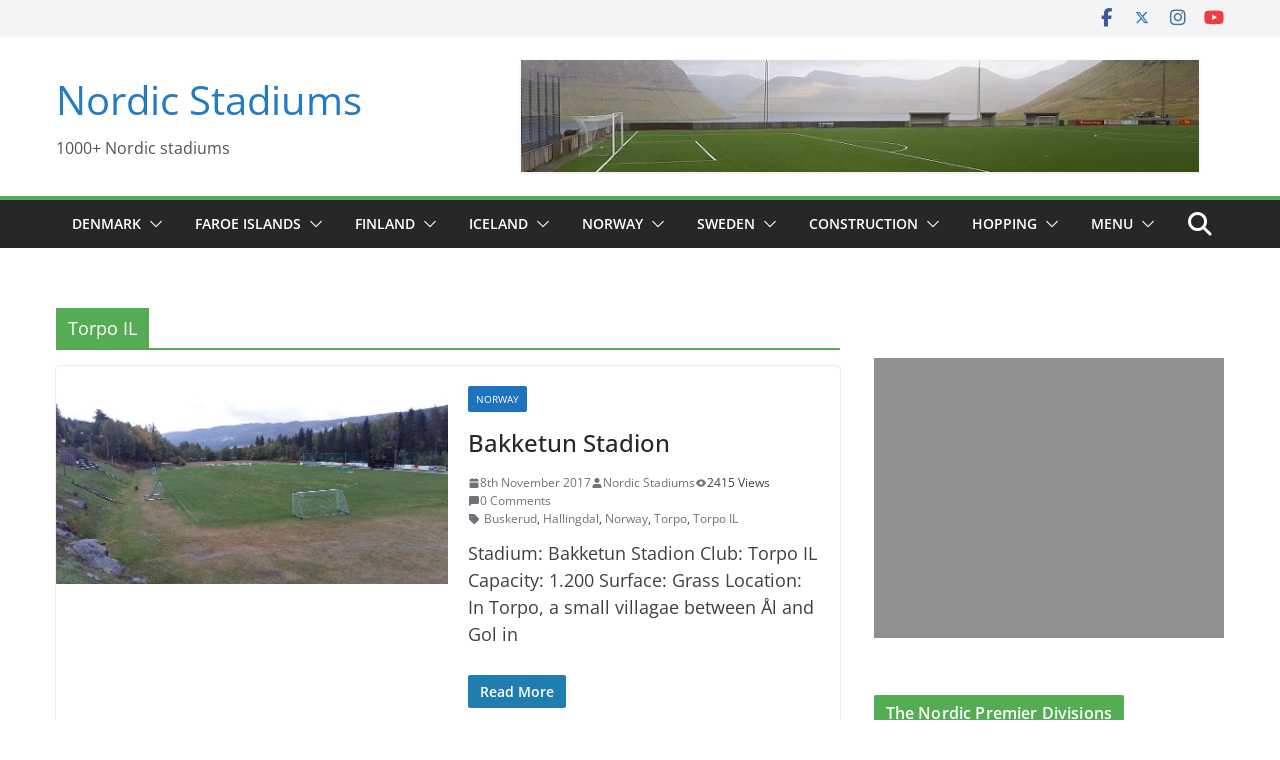

--- FILE ---
content_type: text/html; charset=utf-8
request_url: https://www.google.com/recaptcha/api2/aframe
body_size: 268
content:
<!DOCTYPE HTML><html><head><meta http-equiv="content-type" content="text/html; charset=UTF-8"></head><body><script nonce="8400JKg9iPyTyO0axBQvGA">/** Anti-fraud and anti-abuse applications only. See google.com/recaptcha */ try{var clients={'sodar':'https://pagead2.googlesyndication.com/pagead/sodar?'};window.addEventListener("message",function(a){try{if(a.source===window.parent){var b=JSON.parse(a.data);var c=clients[b['id']];if(c){var d=document.createElement('img');d.src=c+b['params']+'&rc='+(localStorage.getItem("rc::a")?sessionStorage.getItem("rc::b"):"");window.document.body.appendChild(d);sessionStorage.setItem("rc::e",parseInt(sessionStorage.getItem("rc::e")||0)+1);localStorage.setItem("rc::h",'1769644289695');}}}catch(b){}});window.parent.postMessage("_grecaptcha_ready", "*");}catch(b){}</script></body></html>